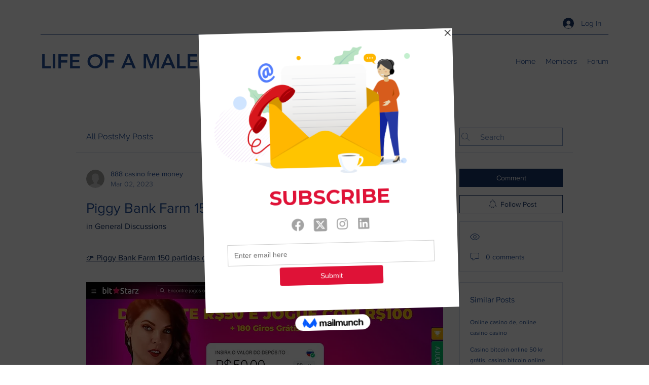

--- FILE ---
content_type: text/html; charset=utf-8
request_url: https://www.google.com/recaptcha/api2/aframe
body_size: 267
content:
<!DOCTYPE HTML><html><head><meta http-equiv="content-type" content="text/html; charset=UTF-8"></head><body><script nonce="czpWxf9uo_4FFOsGs16XRA">/** Anti-fraud and anti-abuse applications only. See google.com/recaptcha */ try{var clients={'sodar':'https://pagead2.googlesyndication.com/pagead/sodar?'};window.addEventListener("message",function(a){try{if(a.source===window.parent){var b=JSON.parse(a.data);var c=clients[b['id']];if(c){var d=document.createElement('img');d.src=c+b['params']+'&rc='+(localStorage.getItem("rc::a")?sessionStorage.getItem("rc::b"):"");window.document.body.appendChild(d);sessionStorage.setItem("rc::e",parseInt(sessionStorage.getItem("rc::e")||0)+1);localStorage.setItem("rc::h",'1769306274056');}}}catch(b){}});window.parent.postMessage("_grecaptcha_ready", "*");}catch(b){}</script></body></html>